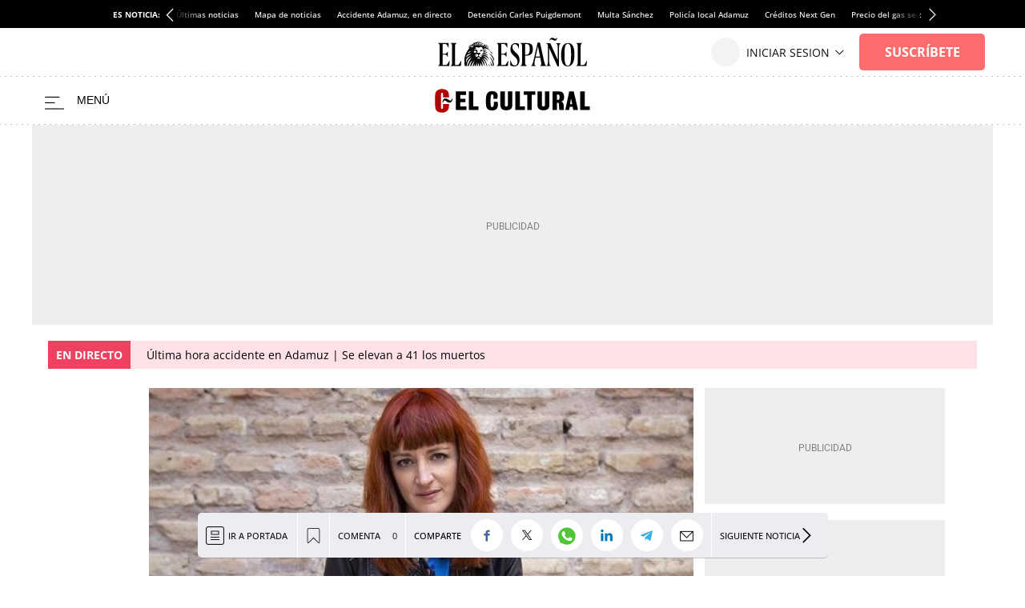

--- FILE ---
content_type: image/svg+xml
request_url: https://s3.elespanol.com/2024/04/25/elcultural_1.svg
body_size: 21698
content:
<svg xmlns="http://www.w3.org/2000/svg" width="10149" height="1507" viewBox="0 0 10149 1507" fill="none">
<path d="M589.857 8.09644C589.857 8.3374 584.363 8.6748 577.713 8.81934C571.014 9.01208 562.291 9.34949 558.292 9.63867C543.786 10.6025 532.269 11.6146 531.305 12.0483C530.775 12.2893 528.076 12.723 525.281 13.0122C515.98 13.9761 501.426 15.9519 500.463 16.3857C499.932 16.5785 494.824 17.5906 489.138 18.5543C483.451 19.5182 478.439 20.434 478.054 20.5785C477.668 20.7712 477.138 20.964 476.849 20.964C476.608 21.0122 476.03 21.205 475.644 21.3496C475.259 21.4941 471.548 22.3135 467.452 23.1809C463.356 24.0002 459.789 24.8195 459.5 25.0122C459.259 25.1569 458.922 25.3014 458.777 25.3496C458.633 25.3496 458.199 25.4941 457.814 25.687C457.428 25.8315 453.862 26.7472 449.862 27.7111C445.91 28.6749 442.441 29.6388 442.152 29.8798C441.911 30.0725 438.73 31.0364 435.164 32.0485C431.598 33.0123 428.465 34.0244 428.176 34.2172C427.935 34.4099 425.092 35.422 421.911 36.3859C418.731 37.3979 415.839 38.4099 415.55 38.6991C415.213 38.9401 414.924 38.9883 414.924 38.7955C414.924 38.6028 414.635 38.6509 414.297 38.9401C413.96 39.2292 411.743 40.1449 409.334 41.0125C406.972 41.8317 404.804 42.6991 404.466 42.9883C404.129 43.2292 403.647 43.3257 403.358 43.1329C403.117 42.9883 402.876 43.0365 402.876 43.2775C402.876 43.5184 400.659 44.5305 397.961 45.5426C395.214 46.5546 392.563 47.6631 392.033 48.0004C391.503 48.3378 389.864 49.0607 388.419 49.6389C384.419 51.1812 367.359 59.4703 359.89 63.5186C357.577 64.7716 354.01 66.6511 351.938 67.7596C349.866 68.868 347.36 70.3138 346.348 70.9885C345.336 71.6632 343.553 72.6753 342.396 73.2537C341.192 73.8319 340.228 74.5066 340.228 74.7476C340.228 74.9885 339.987 75.1814 339.698 75.1814C339.168 75.1814 328.469 81.8802 327.168 83.0369C326.783 83.3741 326.108 83.8079 325.722 83.9525C324.951 84.2898 315.795 90.6514 314.59 91.7115C314.157 92.1454 313.675 92.3381 313.578 92.1935C313.434 92.0972 313.096 92.4344 312.759 92.9646C312.47 93.543 312.036 93.9767 311.747 93.9767C311.121 93.9767 304.133 99.4225 298.013 104.676C295.555 106.748 293.338 108.435 293.097 108.435C292.808 108.435 291.892 109.302 291.073 110.362C290.254 111.423 289.29 112.29 288.953 112.29C288.133 112.29 271.411 128.531 265.291 135.326C258.592 142.748 257.436 144.098 257.725 144.098C257.918 144.098 257.243 144.917 256.328 145.881C253.002 149.447 243.268 161.688 241.677 164.435C241.388 164.869 239.413 167.809 237.196 170.941C231.557 178.989 224.57 189.544 224.57 190.026C224.57 190.267 223.606 191.905 222.449 193.737C220.184 197.206 217.775 201.496 215.076 206.749C214.209 208.484 213.341 210.074 213.1 210.363C212.233 211.472 207.944 220.05 205.92 224.58C205.197 226.315 204.426 227.809 204.185 227.857C203.992 227.954 203.944 228.195 204.089 228.436C204.233 228.677 203.896 229.544 203.414 230.46C202.884 231.327 201.92 233.448 201.245 235.183C200.619 236.918 199.655 239.183 199.125 240.243C198.643 241.303 197.583 244.002 196.812 246.267C196.041 248.532 195.27 250.508 195.029 250.653C194.836 250.797 194.691 251.135 194.74 251.375C194.788 251.616 194.643 252.339 194.354 253.014C194.065 253.689 193.246 256.291 192.475 258.797C191.752 261.303 190.932 263.472 190.74 263.52C190.499 263.617 190.499 263.906 190.643 264.147C190.788 264.436 190.692 264.918 190.402 265.255C190.113 265.544 189.246 268.532 188.427 271.858C187.607 275.135 186.788 278.171 186.643 278.557C186.499 278.942 186.403 279.52 186.451 279.858C186.499 280.147 186.306 280.532 186.065 280.677C185.824 280.822 184.957 284.677 184.089 289.255C183.222 293.834 182.403 297.93 182.258 298.316C182.114 298.701 182.065 299.424 182.114 299.906C182.162 300.388 182.017 301.063 181.728 301.352C181.246 301.978 179.318 317.207 178.258 328.726C177.921 332.292 177.439 335.328 177.198 335.473C176.957 335.665 176.813 336.918 176.909 338.268C177.005 339.617 177.005 340.726 176.861 340.726C176.379 340.726 173.487 382.365 173.487 389.256C173.487 391.184 173.343 392.774 173.15 392.774C172.909 392.774 172.813 394.991 172.909 397.642C173.005 400.341 172.861 402.702 172.62 402.847C172.186 403.136 171.512 420.534 170.451 459.04C169.632 490.847 169.632 1001.07 170.451 1026.76C171.704 1064.39 172.138 1073.07 172.572 1073.89C172.861 1074.37 173.005 1076.64 172.957 1078.85C172.909 1081.07 173.005 1083.04 173.198 1083.24C173.343 1083.38 173.487 1084.88 173.487 1086.47C173.487 1088.11 174.017 1096.97 174.692 1106.27C176.234 1128.06 176.427 1130.23 176.716 1131.09C176.861 1131.48 176.957 1132.83 176.909 1134.08C176.813 1135.29 177.005 1136.68 177.294 1137.21C177.535 1137.7 178.017 1140.68 178.258 1143.86C179.318 1155.29 181.342 1173.26 181.68 1173.5C181.873 1173.65 182.162 1175.05 182.354 1176.64C183.077 1183.67 185.631 1200.83 186.017 1201.7C186.258 1202.23 187.27 1207.43 188.234 1213.26C189.198 1219.09 190.161 1224.11 190.451 1224.44C190.692 1224.73 190.836 1225.26 190.788 1225.65C190.74 1225.99 190.836 1226.61 190.981 1227C191.125 1227.38 191.944 1231.09 192.764 1235.19C193.583 1239.29 194.45 1242.85 194.691 1243.09C194.932 1243.34 194.981 1243.82 194.836 1244.2C194.691 1244.59 194.74 1245.07 194.981 1245.26C195.221 1245.41 196.137 1248.68 197.053 1252.54C197.92 1256.4 198.98 1260.2 199.366 1261.07C199.751 1261.94 199.944 1262.81 199.8 1263.09C199.655 1263.34 199.655 1263.62 199.848 1263.72C200.089 1263.77 200.956 1266.47 201.872 1269.65C202.787 1272.83 203.703 1275.58 203.944 1275.72C204.185 1275.87 204.33 1276.3 204.281 1276.68C204.185 1277.07 204.474 1278.13 204.908 1279.09C205.342 1280.06 206.016 1282.08 206.498 1283.67C206.932 1285.22 207.607 1287 207.992 1287.62C208.378 1288.2 208.57 1288.93 208.426 1289.17C208.281 1289.46 208.329 1289.65 208.57 1289.65C208.811 1289.65 209.149 1290.13 209.293 1290.76C209.679 1292.49 211.558 1297.41 213.004 1300.49C216.907 1308.83 217.919 1310.95 219.751 1314.71C222.979 1321.31 225.196 1325.46 226.883 1328.2C227.799 1329.6 228.666 1331.19 228.907 1331.77C229.1 1332.35 231.124 1335.48 233.34 1338.81C235.557 1342.13 237.533 1345.17 237.678 1345.65C237.87 1346.08 240.039 1349.12 242.497 1352.4C245.003 1355.67 247.171 1358.71 247.364 1359.19C247.509 1359.63 247.846 1360.01 248.087 1360.01C248.328 1360.01 249.147 1360.93 249.87 1362.04C253.051 1366.85 268.134 1383.34 276.568 1391.29C284.182 1398.37 292.615 1405.84 293.483 1406.18C293.868 1406.32 294.687 1407.1 295.314 1407.82C295.94 1408.54 296.711 1409.17 296.952 1409.17C297.242 1409.17 298.928 1410.32 300.663 1411.72C305.048 1415.29 311.651 1420.25 311.94 1420.25C312.084 1420.25 312.807 1420.78 313.53 1421.46C314.253 1422.13 315.024 1422.66 315.265 1422.66C315.506 1422.66 317.723 1424.06 320.229 1425.79C322.686 1427.53 324.903 1428.93 325.192 1428.93C325.433 1428.93 325.819 1429.26 325.963 1429.7C326.108 1430.08 326.445 1430.28 326.734 1430.13C326.975 1429.99 327.216 1430.08 327.216 1430.32C327.216 1430.61 327.409 1430.85 327.698 1430.85C327.939 1430.85 330.541 1432.4 333.433 1434.23C336.373 1436.11 338.927 1437.6 339.168 1437.6C339.409 1437.6 340.372 1438.13 341.288 1438.76C342.204 1439.39 345.432 1441.22 348.468 1442.81C351.505 1444.4 354.733 1446.08 355.649 1446.57C356.565 1447.1 357.48 1447.67 357.673 1447.96C357.914 1448.3 358.058 1448.3 358.058 1447.96C358.058 1447.63 358.203 1447.63 358.444 1447.96C358.637 1448.2 360.179 1449.07 361.914 1449.84C363.649 1450.57 366.781 1452.01 368.901 1453.07C376.13 1456.54 382.202 1459.29 382.636 1459.29C382.829 1459.29 384.082 1459.77 385.383 1460.35C386.636 1460.93 387.792 1461.41 387.937 1461.46C388.081 1461.51 388.708 1461.75 389.383 1462.04C390.973 1462.76 395.599 1464.45 396.997 1464.83C397.575 1464.98 398.057 1465.36 398.057 1465.6C398.057 1465.89 398.25 1465.99 398.491 1465.84C398.732 1465.7 399.551 1465.89 400.274 1466.28C401.045 1466.66 403.502 1467.58 405.767 1468.25C408.032 1468.93 410.056 1469.7 410.297 1469.89C410.538 1470.13 411.02 1470.18 411.358 1470.04C411.743 1469.89 412.032 1469.99 412.032 1470.23C412.032 1470.52 413.382 1471.1 415.068 1471.58C421.478 1473.41 424.803 1474.47 425.044 1474.76C425.188 1474.9 425.815 1475.14 426.49 1475.29C428.465 1475.72 439.212 1478.57 439.983 1478.9C440.368 1479.05 440.899 1479.14 441.14 1479.1C441.332 1479.05 441.766 1479.24 442.103 1479.48C442.393 1479.72 446.248 1480.73 450.585 1481.7C454.97 1482.66 458.97 1483.67 459.5 1483.92C460.464 1484.35 470.295 1486.33 474.825 1487C476.078 1487.19 477.186 1487.53 477.331 1487.72C477.475 1487.96 478.006 1488.01 478.536 1487.87C479.066 1487.72 479.789 1487.82 480.126 1488.11C480.656 1488.54 495.113 1491 502.39 1491.87C503.98 1492.06 505.378 1492.35 505.523 1492.54C505.764 1492.93 524.172 1495.05 534.919 1495.96C538.485 1496.25 541.762 1496.59 542.148 1496.73C542.533 1496.88 544.027 1496.98 545.425 1496.88C546.822 1496.83 548.268 1497.02 548.557 1497.27C549.232 1497.8 561.761 1498.57 581.905 1499.34C609.037 1500.4 669.902 1499.05 672.89 1497.31C673.42 1497.02 674.817 1496.83 676.022 1496.93C677.275 1496.98 678.624 1496.88 679.01 1496.73C679.395 1496.59 682.431 1496.25 685.757 1495.92C695.106 1495.05 710.96 1493.02 712.021 1492.54C712.551 1492.3 713.948 1491.96 715.153 1491.82C720.406 1491.1 734.285 1488.59 735.152 1488.2C735.682 1487.96 740.019 1487 744.79 1486.04C749.561 1485.07 753.754 1484.06 754.043 1483.77C754.38 1483.48 754.959 1483.39 755.344 1483.53C755.73 1483.67 756.115 1483.67 756.212 1483.48C756.308 1483.29 759.296 1482.42 762.862 1481.51C766.428 1480.64 769.609 1479.72 769.898 1479.48C770.235 1479.19 770.669 1479.05 770.862 1479.1C771.103 1479.14 771.922 1478.95 772.645 1478.66C773.416 1478.33 774.235 1478.08 774.524 1478.08C775.295 1478.08 784.644 1475.19 786.379 1474.42C787.247 1473.99 790.186 1473.02 792.885 1472.2C795.584 1471.43 798.041 1470.57 798.33 1470.33C798.764 1469.94 802.523 1468.59 807.92 1466.76C808.981 1466.42 810.956 1465.6 812.258 1464.93C813.607 1464.3 815.535 1463.48 816.595 1463.14C817.655 1462.81 819.727 1461.89 821.221 1461.12C822.715 1460.4 824.113 1459.77 824.257 1459.77C825.462 1459.77 854.858 1444.98 857.702 1443C858.473 1442.42 859.677 1441.75 860.352 1441.51C861.075 1441.22 863.725 1439.72 866.231 1438.08C868.786 1436.49 871.05 1435.19 871.34 1435.19C871.581 1435.19 871.773 1434.95 871.773 1434.61C871.773 1434.32 871.918 1434.18 872.062 1434.32C872.207 1434.52 874.713 1433.02 877.604 1431.05C880.496 1429.07 883.05 1427.48 883.243 1427.48C883.484 1427.48 884.207 1427 884.881 1426.37C885.508 1425.79 886.568 1425.02 887.243 1424.69C887.869 1424.35 890.134 1422.76 892.254 1421.17C894.375 1419.58 896.592 1418.08 897.218 1417.84C897.796 1417.6 898.278 1417.17 898.278 1416.88C898.278 1416.64 898.616 1416.4 899.001 1416.4C899.339 1416.4 899.869 1416.11 900.061 1415.82C900.254 1415.48 901.025 1414.85 901.748 1414.47C903.049 1413.7 913.796 1405.41 915.964 1403.48C916.639 1402.85 918.037 1401.84 919.049 1401.17C920.109 1400.54 921.217 1399.58 921.506 1399.05C921.844 1398.52 922.326 1398.08 922.567 1398.08C923.771 1398.08 942.132 1381.12 952.975 1370.04C962.083 1360.69 974.324 1346.81 974.998 1345.07C975.191 1344.59 975.817 1343.91 976.348 1343.63C976.926 1343.34 977.263 1342.95 977.119 1342.81C976.974 1342.66 978.034 1341.12 979.432 1339.34C982.661 1335.24 987.913 1327.96 987.913 1327.58C987.913 1327.43 989.889 1324.35 992.251 1320.83C994.66 1317.26 996.588 1314.13 996.588 1313.89C996.588 1313.65 997.262 1312.4 998.13 1311.05C999.72 1308.59 1010.08 1288.25 1010.08 1287.62C1010.08 1287.43 1010.66 1286.03 1011.38 1284.49C1012.06 1282.95 1012.68 1281.6 1012.68 1281.46C1012.73 1281.31 1012.92 1280.97 1013.12 1280.64C1013.31 1280.35 1013.98 1278.47 1014.61 1276.54C1015.29 1274.61 1016.06 1272.35 1016.39 1271.58C1016.73 1270.76 1017.02 1270.03 1017.07 1269.89C1017.12 1269.75 1017.36 1269.12 1017.65 1268.44C1017.94 1267.77 1018.85 1264.73 1019.72 1261.7C1020.59 1258.66 1021.45 1255.91 1021.7 1255.67C1022.03 1255.24 1024.39 1245.84 1025.26 1241.46C1025.45 1240.54 1025.84 1239.48 1026.13 1239.14C1026.37 1238.81 1026.47 1238.42 1026.32 1238.23C1026.13 1238.08 1026.18 1237.7 1026.42 1237.41C1026.66 1237.12 1027.53 1233.41 1028.35 1229.17C1029.21 1224.93 1030.08 1221.02 1030.37 1220.44C1030.66 1219.91 1030.8 1219.29 1030.76 1219C1030.71 1218.76 1030.76 1218.23 1030.95 1217.84C1031.29 1216.88 1034.18 1199.05 1034.18 1197.7C1034.18 1197.12 1034.37 1196.64 1034.61 1196.64C1034.85 1196.64 1034.95 1196.2 1034.8 1195.62C1034.66 1195.09 1034.75 1194.18 1035.04 1193.6C1035.53 1192.54 1036.2 1187.77 1037.79 1174.23C1038.27 1170.52 1038.71 1167.14 1038.85 1166.76C1039 1166.37 1039.09 1165.26 1039.04 1164.25C1039 1163.29 1039.14 1162.13 1039.43 1161.6C1039.96 1160.73 1041.89 1140.97 1042.9 1127C1043.19 1122.76 1043.62 1118.85 1043.81 1118.32C1044.54 1116.68 1047.67 1058.42 1047.67 1046.47C1047.67 1043.82 1047.81 1041.5 1047.96 1041.31C1048.1 1041.17 1048.2 1037.31 1048.15 1032.78C1048.15 1027.72 1048.3 1024.25 1048.59 1023.91C1048.92 1023.53 1049.21 1011.14 1049.45 988.297L1049.74 953.261H863.677H677.564V1033.16C677.564 1077.12 677.419 1113.21 677.275 1113.36C677.13 1113.55 677.034 1117.79 677.082 1122.8C677.082 1128.68 676.938 1132.11 676.6 1132.3C676.311 1132.44 676.118 1134.47 676.118 1137.02C676.118 1149.31 673.323 1188.2 672.311 1190.61C672.07 1191.14 671.492 1194.37 671.058 1197.84C670.143 1205.17 668.552 1213.74 667.926 1214.9C667.685 1215.34 666.914 1217.84 666.191 1220.49C664.89 1225.17 660.408 1234.85 658.962 1235.96C658.577 1236.25 658.288 1236.78 658.288 1237.07C658.288 1237.89 649.131 1246.85 647.445 1247.72C646.626 1248.11 644.361 1249.36 642.337 1250.47C640.312 1251.62 637.132 1252.97 635.349 1253.55C633.518 1254.13 631.735 1254.81 631.445 1255.05C631.108 1255.34 630.53 1255.43 630.144 1255.29C629.807 1255.14 629.277 1255.24 629.084 1255.43C628.843 1255.67 625.952 1256.25 622.626 1256.68C613.615 1257.84 594.579 1257.21 590.339 1255.58C589.953 1255.43 589.423 1255.24 589.134 1255.19C588.893 1255.19 588.315 1255 587.929 1254.85C587.543 1254.66 585.809 1254.13 584.074 1253.6C579.351 1252.15 576.701 1251.09 575.881 1250.37C575.496 1250.03 574.484 1249.41 573.616 1248.97C572.749 1248.54 570.773 1247.14 569.183 1245.79C567.592 1244.49 566.099 1243.38 565.906 1243.34C565.376 1243.34 562.243 1239.38 558.774 1234.32C556.99 1231.67 555.448 1228.73 554.677 1226.52C554.003 1224.54 553.28 1222.76 553.087 1222.61C552.653 1222.27 550.581 1214.13 549.81 1209.65C549.521 1207.91 549.039 1206.27 548.798 1205.94C548.557 1205.65 548.412 1204.97 548.461 1204.49C548.509 1204.01 548.412 1203.29 548.268 1202.9C547.786 1201.74 546.099 1187.87 545.521 1180.25C545.232 1176.4 544.75 1172.88 544.509 1172.39C544.22 1171.86 544.027 1170.37 544.124 1169.02C544.172 1167.62 544.075 1166.18 543.931 1165.79C543.497 1164.68 542.63 1143.82 542.148 1123.38C541.569 1098.76 541.521 415.232 542.148 389.401C542.63 367.473 543.593 345.352 544.027 345.208C544.172 345.111 544.22 343.714 544.172 342.123C544.075 340.485 544.22 338.702 544.461 338.123C544.75 337.593 545.184 333.979 545.521 330.123C546.148 321.93 547.834 308.051 548.268 306.99C548.412 306.605 548.509 305.786 548.461 305.159C548.364 304.533 548.557 303.81 548.798 303.472C549.039 303.135 549.376 302.026 549.569 300.966C550.292 296.581 552.412 287.954 552.798 287.81C553.039 287.713 553.087 287.424 552.942 287.183C552.798 286.894 552.846 286.46 553.135 286.123C553.376 285.785 554.147 283.906 554.87 281.93C558.966 270.749 569.52 260.436 581.52 255.954C583.592 255.183 585.712 254.364 586.242 254.171C586.772 253.978 587.447 253.737 587.688 253.737C587.977 253.689 588.507 253.496 588.893 253.351C590.676 252.58 597.905 251.52 604.844 251.038C610.531 250.604 614.386 250.604 620.072 250.99C627.06 251.52 634.337 252.58 636.12 253.351C636.505 253.496 636.939 253.689 637.084 253.737C637.228 253.785 637.951 254.074 638.674 254.364C639.445 254.701 640.264 254.942 640.505 254.942C640.746 254.942 642.288 255.568 643.975 256.291C645.613 257.062 647.156 257.689 647.397 257.689C647.638 257.737 648.023 258.074 648.264 258.508C648.505 258.942 648.987 259.279 649.372 259.279C651.3 259.279 661.035 268.677 662.191 271.665C662.432 272.291 662.818 272.773 663.107 272.773C663.396 272.773 663.541 272.966 663.396 273.207C663.203 273.448 663.251 273.737 663.492 273.833C663.926 274.026 666.962 280.725 666.962 281.496C666.962 281.785 667.299 282.701 667.685 283.52C668.649 285.641 670.094 292.147 671.058 298.798C671.492 301.834 672.07 304.774 672.311 305.304C673.227 307.424 675.395 333.497 675.926 349.208C676.07 353.979 676.407 358.268 676.648 358.798C676.938 359.376 677.082 363.376 676.986 368.099C676.889 372.63 676.986 376.389 677.227 376.389C677.419 376.389 677.564 412.485 677.564 456.63V536.872H863.677H1049.74L1049.45 499.474C1049.26 473.305 1049.02 461.931 1048.63 461.449C1048.3 461.064 1048.15 458.221 1048.15 453.401C1048.2 449.353 1048.1 445.69 1048.01 445.305C1047.86 444.919 1047.53 438.172 1047.24 430.365C1046.61 414.22 1044.83 384.244 1044.44 383.136C1044.3 382.75 1044.2 381.401 1044.25 380.148C1044.34 378.943 1044.15 377.545 1043.91 377.015C1043.62 376.533 1042.95 370.702 1042.42 364.099C1041.07 348.196 1039.96 338.316 1039.48 337.111C1039.28 336.581 1038.75 333.111 1038.27 329.4C1036.92 317.834 1035.57 308.725 1035.14 307.713C1034.9 307.183 1033.94 301.882 1032.97 295.906C1032.01 289.93 1031.04 284.822 1030.9 284.581C1030.71 284.292 1030.66 283.713 1030.76 283.183C1030.8 282.701 1030.71 282.123 1030.47 281.978C1030.22 281.834 1029.31 278.219 1028.44 273.978C1027.62 269.785 1026.71 266.074 1026.47 265.737C1026.18 265.448 1026.13 265.062 1026.32 264.918C1026.47 264.725 1026.37 264.099 1026.08 263.472C1025.79 262.894 1024.73 259.183 1023.77 255.231C1022.8 251.279 1021.84 247.665 1021.6 247.279C1021.36 246.845 1020.39 243.809 1019.48 240.532C1018.51 237.207 1017.55 234.267 1017.26 233.93C1016.97 233.592 1016.88 233.11 1017.02 232.821C1017.17 232.58 1017.17 232.291 1016.97 232.195C1016.73 232.146 1016.01 230.315 1015.29 228.195C1014.56 226.074 1013.74 223.664 1013.41 222.893C1013.07 222.074 1012.78 221.351 1012.73 221.207C1012.68 221.062 1012.3 220.195 1011.86 219.279C1011.48 218.363 1010.51 216.002 1009.79 214.074C1009.07 212.194 1008.3 210.604 1008.06 210.604C1007.86 210.604 1007.67 210.267 1007.67 209.881C1007.67 208.773 999.913 193.255 999.383 193.255C999.142 193.255 999.045 193.062 999.19 192.821C999.383 192.58 999.335 192.291 999.142 192.194C998.901 192.146 998.226 190.99 997.6 189.736C996.925 188.435 995.576 186.122 994.564 184.58C993.552 182.99 992.732 181.592 992.732 181.399C992.732 181.255 991.431 179.182 989.841 176.821C988.251 174.507 986.95 172.483 986.95 172.339C986.95 172.194 986.419 171.52 985.745 170.797C985.07 170.074 984.54 169.303 984.54 169.062C984.54 168.58 978.661 160.628 975.287 156.58C974.275 155.327 973.456 154.122 973.456 153.833C973.456 153.543 972.83 152.869 972.01 152.29C971.239 151.712 970.565 150.989 970.565 150.7C970.565 149.736 960.445 138.7 950.855 129.158C942.566 120.868 931.289 110.507 930.47 110.362C930.277 110.362 929.506 109.784 928.783 109.109C925.554 106.121 911.434 95.1815 908.784 93.543C907.772 92.9646 906.953 92.2417 906.953 92.0007C906.953 91.7598 906.76 91.567 906.471 91.567C906.23 91.567 903.868 90.0248 901.218 88.1935C898.616 86.314 896.206 84.8199 895.917 84.8199C895.628 84.8199 895.387 84.579 895.387 84.338C895.387 84.0488 895.05 83.8561 894.664 83.8561C894.279 83.8561 893.941 83.6151 893.941 83.3741C893.941 83.085 893.556 82.6995 893.122 82.5549C892.64 82.3622 890.086 80.8199 887.435 79.0367C884.785 77.3019 882.086 75.6151 881.411 75.2777C880.737 74.9404 878.472 73.5909 876.352 72.2416C874.231 70.844 871.436 69.2054 870.087 68.5306C868.786 67.856 866.376 66.5066 864.786 65.5427C863.195 64.5789 857.123 61.4945 851.292 58.6029C845.461 55.7595 839.437 52.8197 837.943 52.0005C836.449 51.2294 834.956 50.6028 834.666 50.6028C834.377 50.6028 832.594 49.8799 830.667 48.9642C827.197 47.3257 821.077 44.8197 820.595 44.8197C820.45 44.8197 819.486 44.4341 818.474 44.0004C817.414 43.5667 816.498 43.181 816.354 43.1329C816.209 43.1329 815.679 42.892 815.149 42.6028C814.619 42.3136 812.258 41.4462 809.848 40.675C807.487 39.9039 805.366 39.0847 805.174 38.7955C804.933 38.4581 804.788 38.4581 804.788 38.7955C804.788 39.0847 804.643 39.0847 804.402 38.7473C804.21 38.5063 801.993 37.6389 799.487 36.916C796.981 36.1449 794.379 35.3256 793.704 35.0365C793.029 34.7473 792.307 34.6027 792.066 34.6509C791.825 34.6991 791.487 34.5546 791.343 34.3136C791.198 34.1207 788.018 33.1088 784.307 32.1449C780.596 31.1328 777.175 30.1207 776.741 29.8798C775.777 29.3496 762.38 26.0243 761.223 26.0243C760.79 26.0243 760.452 25.8315 760.452 25.5424C760.452 25.3014 760.115 25.2051 759.73 25.3496C759.344 25.5424 758.718 25.446 758.38 25.1569C758.091 24.8677 753.802 23.8556 748.887 22.8917C743.971 21.9279 739.634 20.964 739.248 20.7712C738.863 20.5785 734.188 19.6628 728.887 18.8435C723.586 17.9761 718.912 17.1567 718.526 17.0122C718.141 16.8195 717.37 16.7712 716.888 16.8195C716.406 16.9158 715.538 16.723 714.96 16.4338C713.9 15.9038 699.057 13.9279 689.13 13.0122C685.805 12.723 682.672 12.2893 682.142 12.0483C681.227 11.6146 669.564 10.6508 653.469 9.63867C649.372 9.39771 639.975 9.01208 632.602 8.81934C625.229 8.6748 619.109 8.3374 618.964 8.09644C618.627 7.56628 589.857 7.56628 589.857 8.09644Z" fill="#B30000"/>
<path d="M3754.79 143.423C3660.92 147.471 3589.26 170.17 3535.96 212.821C3445.5 285.159 3400.3 418.268 3387.58 649.162C3384.06 713.548 3382.57 798.994 3383.96 860.248C3387.43 1013.79 3407.53 1123.24 3446.71 1201.7C3451.87 1212.06 3451.91 1212.15 3458.08 1222.66C3475.14 1251.77 3496.97 1277.36 3521.65 1297.02C3566.46 1332.78 3624.63 1353.7 3699.37 1360.97C3721.98 1363.14 3729.06 1363.48 3761.15 1363.72C3803.27 1364.06 3828.33 1362.85 3858.16 1359C3925.82 1350.32 3979.22 1332.3 4022.49 1303.48C4079.79 1265.41 4117.09 1208.68 4135.26 1132.06C4144.37 1093.65 4148.27 1054.95 4148.27 1003.62C4148.27 951.14 4145.24 907.236 4138.39 860.248C4135.98 843.621 4131.79 818.513 4131.36 817.79C4131.07 817.26 4122.25 817.019 4086.97 816.585C4011.84 815.573 3960.62 814.946 3935.03 814.705C3921.53 814.561 3905.49 814.32 3899.41 814.175L3888.38 813.886L3888.72 822.031C3888.91 826.464 3889.15 831.428 3889.25 833.019C3889.39 834.609 3889.73 844.585 3890.02 855.188C3890.64 876.923 3890.26 974.128 3889.44 994.466C3886.21 1078.13 3868.67 1123.24 3832.14 1141.89C3816.57 1149.79 3798.36 1152.73 3773.4 1151.38C3756.05 1150.42 3746.07 1148.39 3736.96 1143.86C3730.7 1140.78 3726.6 1137.79 3721.93 1132.88C3698.7 1108.44 3689.06 1052.3 3685.64 921.935C3683.62 845.404 3683.62 691.09 3685.64 621.21C3686.22 601.692 3687.42 570.366 3687.81 566.27C3687.9 564.824 3688.15 561.017 3688.29 557.836C3688.72 549.788 3690.31 527.667 3691.18 517.836C3697.25 450.124 3707.61 407.714 3724.39 382.22C3735.95 364.581 3750.17 354.75 3770.12 350.75C3774.94 349.738 3776.91 349.641 3788.77 349.641C3799.56 349.641 3802.98 349.786 3807.32 350.557C3836.33 355.521 3851.46 371.377 3859.85 405.449C3864.91 425.979 3867.22 451.281 3868.04 496.39C3868.72 530.173 3866.11 587.475 3862.26 624.294C3861.87 627.957 3861.54 631.475 3861.54 632.15V633.354L3875.66 633.065C3883.37 632.921 3936.38 632.535 3993.34 632.294C4050.35 632.005 4099.79 631.668 4103.31 631.523C4109.29 631.234 4109.62 631.186 4109.86 630.222C4119.6 586.029 4129.77 518.462 4133.91 470.124C4134.73 460.775 4134.68 427.473 4133.91 416.871C4130.1 367.039 4120.22 328.629 4102.01 292.532C4090.25 269.255 4076.42 250.123 4058.4 232.002C4044.57 218.122 4032.32 208.243 4015.94 197.737C3974.01 170.797 3917.82 152.869 3854.55 146.266C3831.95 143.905 3823.27 143.519 3790.45 143.375C3772.96 143.327 3756.91 143.327 3754.79 143.423Z" fill="black"/>
<path d="M1483.32 749.163V1339.29H1822.82H2162.32L2162.23 1226.42L2162.08 1113.5L1965.61 1113.36L1769.09 1113.26V979.285V845.308H1929.32H2089.56V737.596V629.885L1929.47 629.788L1769.33 629.644L1769.18 505.932L1769.09 382.172L1948.69 382.075L2128.35 381.931V270.605V159.278L1805.86 159.134L1483.32 159.037V749.163Z" fill="black"/>
<path d="M2306.27 159.375C2306.08 159.519 2305.93 425.112 2305.93 749.5V1339.29H2609.05H2912.18V1226.27V1113.26H2751.94H2591.71V636.15V159.037H2449.16C2370.75 159.037 2306.42 159.182 2306.27 159.375Z" fill="black"/>
<path d="M4306 596.246C4306.1 1007.14 4306.14 1034.13 4306.96 1044.1C4309.61 1077.55 4313.28 1101.6 4319.59 1126.76C4330.48 1170.23 4346.53 1205.12 4370 1236.15C4383.64 1254.18 4398.53 1269.26 4417.13 1283.77C4423.59 1288.83 4439.68 1299.58 4447.54 1304.06C4494.62 1331.05 4552.45 1347.14 4623.43 1353.02C4656.93 1355.82 4703.43 1355.96 4739.33 1353.5C4829.88 1347.19 4899.76 1325.41 4951.13 1287.58C4965.54 1276.93 4984.29 1259.19 4994.89 1246.08C5034.07 1197.84 5055.08 1136.25 5061.25 1051.57C5062.93 1028.2 5062.98 1016.88 5062.84 585.306L5062.69 159.278H4920.77H4778.85L4778.61 601.932L4778.32 1044.59L4777.31 1049.89C4771.04 1081.26 4753.16 1101.84 4723.62 1111.53C4708.78 1116.44 4690.66 1118.42 4673.07 1117.17C4646.71 1115.24 4627.77 1107.96 4613.46 1094.32C4599.05 1080.49 4591.63 1062.66 4589.99 1037.84C4589.84 1035.72 4589.7 837.115 4589.7 596.487V159.037H4447.78H4305.86L4306 596.246Z" fill="black"/>
<path d="M5258.44 159.375C5258.25 159.519 5258.11 425.112 5258.11 749.5V1339.29H5561.23H5864.35V1226.27V1113.26H5704.11H5543.88V636.15V159.037H5401.33C5322.92 159.037 5258.59 159.182 5258.44 159.375Z" fill="black"/>
<path d="M6654.68 589.499C6654.68 870.802 6654.87 1023.77 6655.16 1030.85C6660.75 1155.77 6702.53 1242.81 6782 1295.14C6837.08 1331.43 6907.49 1350.61 7000.69 1354.76C7015.39 1355.38 7063.92 1355.1 7077.31 1354.28C7154.13 1349.5 7211.19 1336.25 7259.96 1311.82C7286.37 1298.61 7306.22 1284.59 7325.93 1265.31C7346.36 1245.26 7361.11 1224.88 7374.22 1198.52C7393.25 1160.25 7404.63 1115.48 7409.3 1060.59C7411.61 1033.6 7411.52 1055.48 7411.52 594.221V159.278H7269.6H7127.67L7127.43 601.932L7127.14 1044.59L7126.13 1049.89C7119.87 1081.26 7101.99 1101.84 7072.45 1111.53C7057.6 1116.44 7039.48 1118.42 7021.89 1117.17C6995.53 1115.24 6976.59 1107.96 6962.28 1094.32C6947.92 1080.54 6940.31 1062.32 6938.81 1038.08C6938.67 1035.82 6938.57 837.115 6938.52 596.487V159.037H6796.6H6654.68V589.499Z" fill="black"/>
<path d="M7607.27 159.327C7607.07 159.519 7606.93 425.112 7606.93 749.5V1339.29H7749.82H7892.7L7892.8 1106.85L7892.94 874.465L7918.48 874.513C7944.89 874.513 7949.18 874.754 7958.96 876.682C7988.99 882.609 8007.44 902.031 8015.73 936.441C8022.48 964.441 8023.49 988.586 8024.31 1140.25C8024.55 1188.4 8024.94 1226.61 8025.23 1230.37C8028.07 1268.2 8035.2 1301.17 8047.11 1331.67L8050.05 1339.29H8196.45C8337.46 1339.29 8342.85 1339.24 8342.61 1338.42C8340.83 1332.88 8333.99 1294.85 8331.05 1274.23C8326.23 1240.44 8324.69 1222.61 8324.25 1194.23C8323.91 1172.73 8323 1138.37 8322.32 1122.18C8322.18 1119 8321.84 1109.65 8321.6 1101.45C8318.42 1002.47 8303.1 930.465 8275.82 886.079C8268.45 874.031 8261.89 865.549 8252.5 856.007C8236.3 839.525 8219.1 828.103 8195.39 818.127C8184.5 813.549 8166.52 807.766 8155.25 805.211C8153.7 804.874 8152.45 804.488 8152.45 804.296C8152.45 804.151 8154.04 803.717 8155.97 803.38C8161.75 802.368 8179.63 797.838 8188.35 795.187C8259.82 773.5 8303.72 730.897 8326.32 661.21C8335.67 632.487 8340.78 602.704 8343.53 560.727C8344.68 543.281 8344.54 498.365 8343.29 476.871C8340.4 428.1 8334.13 389.256 8323.29 352.774C8296.69 263.472 8244.21 206.17 8163.78 178.652C8133.8 168.387 8105.03 163.134 8061.61 159.905C8052.98 159.278 7607.89 158.7 7607.27 159.327ZM7966.67 356.147C7990.91 357.69 8007.93 364.485 8021.66 378.075C8041.37 397.545 8052.5 429.353 8056.74 478.317C8058.24 495.329 8058.62 508.679 8058.33 535.185C8058 566.559 8057.13 581.161 8054.33 600.487C8049.32 635.716 8040.12 658.078 8024.36 673.355C8014.19 683.234 8002 689.259 7986.14 692.247C7975.49 694.271 7970.67 694.463 7930.68 694.463H7892.7V525.402C7892.7 432.389 7892.85 356.147 7893.04 356.003C7893.52 355.473 7958.24 355.617 7966.67 356.147Z" fill="black"/>
<path d="M8668.86 159.423C8668.67 159.712 8665.06 176.917 8651.9 239.52C8649.64 250.267 8647.27 261.641 8646.6 264.822C8645.93 268.002 8645.11 272.002 8644.72 273.737C8644.14 276.34 8637.25 309.063 8624 372.292C8622.84 377.834 8618.75 397.353 8614.89 415.666C8611.03 433.931 8606.07 457.69 8603.81 468.438C8601.54 479.185 8598.26 494.799 8596.53 503.137C8594.79 511.474 8592.29 523.281 8590.99 529.402C8589.69 535.474 8587.42 546.221 8585.98 553.258C8584.53 560.294 8582.12 571.764 8580.63 578.8C8575.76 601.933 8574.07 609.836 8572.92 615.427C8571.9 620.294 8569.69 630.849 8563.71 659.282C8562.8 663.668 8560.63 673.933 8558.89 682.174C8557.16 690.367 8554.94 701.114 8553.88 706.03C8552.87 710.945 8550.6 721.789 8548.82 730.126C8547.09 738.464 8544.77 749.404 8543.71 754.464C8542.65 759.476 8540.82 768.151 8539.66 773.741C8537.54 783.862 8531.42 812.874 8527.81 830.127C8526.75 835.139 8525.35 841.79 8524.72 844.826C8522.85 853.983 8517.26 880.489 8516.53 883.863C8516.15 885.598 8514.85 891.67 8513.69 897.357C8509.79 916.007 8495.62 983.574 8492.68 997.357C8491.09 1004.78 8488.82 1015.62 8487.62 1021.45C8486.41 1027.29 8483.57 1040.73 8481.35 1051.33C8479.14 1061.94 8475.86 1077.45 8474.12 1085.79C8472.39 1094.13 8470.22 1104.44 8469.31 1108.68C8468.39 1112.92 8465.4 1127.24 8462.61 1140.49C8459.81 1153.74 8455.81 1172.93 8453.64 1183.14C8448 1209.99 8446.17 1218.61 8443.52 1231.34C8442.22 1237.55 8440.39 1246.23 8439.47 1250.61C8437.6 1259.53 8433.55 1278.81 8427.38 1308.2C8425.11 1319.05 8422.7 1330.37 8422.08 1333.36C8421.4 1336.35 8420.87 1338.9 8420.87 1339.05C8420.87 1339.19 8475.52 1339.29 8542.27 1339.29H8663.66L8663.95 1337.94C8664.24 1336.54 8675.47 1269.21 8688.86 1188.44C8693.35 1161.26 8697.15 1138.47 8697.3 1137.7L8697.59 1136.39L8792.81 1136.49L8888.04 1136.64L8891.51 1155.67C8893.43 1166.13 8897.72 1189.55 8901.05 1207.72C8904.37 1225.89 8909.77 1255.58 8913.1 1273.75C8916.42 1291.91 8920.42 1313.89 8922.06 1322.66C8923.65 1331.38 8924.95 1338.71 8924.95 1338.9C8924.95 1339.14 8993.72 1339.29 9077.77 1339.29C9223.06 1339.29 9230.53 1339.24 9230.29 1338.42C9230.15 1337.99 9227.59 1327.29 9224.7 1314.71C9221.76 1302.13 9217.18 1282.47 9214.53 1271.09C9209.95 1251.43 9200.75 1211.87 9190.05 1165.94C9187.4 1154.52 9184.03 1140.11 9182.58 1133.89C9181.13 1127.72 9175.88 1105.31 9170.97 1084.11C9166.05 1062.9 9160.08 1037.31 9157.71 1027.24C9155.35 1017.16 9151.69 1001.45 9149.57 992.297C9147.45 983.14 9142.68 962.562 9138.92 946.514C9135.16 930.465 9129.67 906.706 9126.63 893.742C9123.59 880.73 9118.05 857.019 9114.34 840.971C9110.58 824.922 9105.72 804.006 9103.5 794.464C9101.28 784.922 9098.25 771.91 9096.75 765.548C9095.26 759.187 9091.26 741.934 9087.84 727.235C9084.42 712.536 9078.78 688.343 9075.31 673.499C9071.89 658.656 9066.3 634.8 9062.97 620.487C9059.65 606.174 9055.4 587.957 9053.57 580.005C9051.69 572.053 9048.99 560.535 9047.6 554.462C9046.2 548.342 9041.62 528.824 9037.48 511.089C9033.33 493.305 9027.79 469.594 9025.19 458.317C9022.59 447.04 9017.82 426.654 9014.63 413.015C9011.45 399.377 9005.91 375.521 9002.3 360.003C8998.68 344.485 8995.02 328.677 8994.11 324.822C8992.56 318.364 8985.09 286.267 8977.72 254.46C8971.21 226.363 8957.19 166.315 8956.37 162.893L8955.5 159.278L8812.33 159.134C8733.54 159.086 8669.01 159.182 8668.86 159.423ZM8782.26 609.933C8783.32 614.945 8786.5 630.077 8789.29 643.62C8792.09 657.114 8795.46 673.307 8796.76 679.524C8798.06 685.74 8800.33 696.68 8801.82 703.861C8805.63 722.174 8819.89 790.753 8832.91 853.26C8838.98 882.417 8845.68 914.706 8847.85 925.068C8849.97 935.381 8852.23 946.369 8852.91 949.405C8856.57 966.755 8857.48 971.237 8857.48 971.622C8857.48 971.863 8828.71 972.056 8790.26 972.056C8731.9 972.056 8723.03 971.96 8723.03 971.381C8723.03 970.707 8726.98 944.538 8730.5 922.176C8731.42 916.345 8734.02 899.429 8736.28 884.585C8742.79 841.886 8746.11 820.248 8746.64 817.115C8747.03 814.802 8753.05 775.524 8757.73 745.066C8759.13 735.91 8766.07 690.753 8769.29 669.885C8774.21 637.981 8779.9 600.921 8779.9 600.631C8779.9 599.234 8780.62 602.125 8782.26 609.933Z" fill="black"/>
<path d="M9367.2 159.375C9367.01 159.519 9366.86 425.112 9366.86 749.5V1339.29H9670.22H9973.58L9973.49 1226.42L9973.34 1113.5L9813.01 1113.36L9652.63 1113.26V636.15V159.037H9510.09C9431.68 159.037 9367.34 159.182 9367.2 159.375Z" fill="black"/>
<path d="M5780.83 159.857C5780.64 160.001 5780.5 208.58 5780.5 267.809V375.425H5895.19H6009.88V857.356V1339.29H6152.77H6295.66V857.356V375.425H6410.35H6525.04L6524.95 267.568L6524.8 159.76L6152.96 159.616C5948.44 159.568 5780.98 159.664 5780.83 159.857Z" fill="black"/>
<path d="M795.969 610.848C794.523 612.149 792.885 612.342 785.849 612.053C782.813 611.957 782.427 612.053 781.126 613.306C779.873 614.511 779.295 614.656 775.632 614.848C771.681 615.041 771.536 615.089 770.331 616.68C769.175 618.222 768.886 618.318 766.283 618.318C763.97 618.318 763.344 618.511 762.38 619.523C761.513 620.439 760.742 620.728 759.248 620.728C757.657 620.728 756.983 621.017 755.874 622.174C754.718 623.378 754.091 623.619 752.26 623.619C750.525 623.619 749.754 623.86 748.935 624.776C748.308 625.451 747.152 626.029 746.332 626.126C745.272 626.222 744.646 626.656 744.067 627.716C743.489 628.776 742.863 629.21 741.754 629.306C740.742 629.403 739.923 629.933 739.248 630.897C738.477 631.957 737.851 632.294 736.646 632.294C735.586 632.294 734.718 632.68 733.996 633.451C733.369 634.126 732.164 634.704 731.345 634.8C730.285 634.897 729.707 635.33 729.225 636.294C728.839 637.017 728.068 637.836 727.49 638.077C726.912 638.27 726.044 639.041 725.61 639.716C725.128 640.391 724.502 640.969 724.165 640.969C723.827 640.969 722.912 641.596 722.141 642.415C721.37 643.186 720.261 643.861 719.683 643.861C719.008 643.861 718.189 644.439 717.562 645.306C716.984 646.077 716.261 646.752 715.924 646.752C715.538 646.752 714.719 647.475 714.093 648.294C712.213 650.704 705.322 657.644 704.406 657.981C703.924 658.174 703.443 658.656 703.25 659.09C702.864 660.053 693.997 669.017 692.744 669.644C692.166 669.981 691.684 670.849 691.491 671.957C691.298 673.307 690.527 674.511 688.793 676.295C687.443 677.692 686.238 679.138 686.094 679.62C685.949 680.054 685.226 680.68 684.455 681.066C683.395 681.548 683.058 682.078 682.961 683.427C682.865 684.536 682.383 685.596 681.612 686.271C680.986 686.897 680.456 687.861 680.456 688.439C680.456 688.969 679.829 690.174 679.01 691.09C678.239 692.006 677.612 693.018 677.564 693.307C677.564 693.596 677.034 694.319 676.359 694.945C675.636 695.62 675.155 696.632 675.155 697.403C675.155 698.367 674.673 699.09 673.468 700.054C672.07 701.114 671.781 701.644 671.781 703.09C671.781 704.439 671.444 705.21 670.335 706.271C669.227 707.331 668.89 708.102 668.89 709.451C668.89 710.897 668.601 711.476 667.444 712.295C666.336 713.066 665.998 713.692 665.998 714.945C665.998 716.199 665.661 716.825 664.504 717.596C663.107 718.608 663.059 718.801 663.155 721.837C663.251 724.921 663.203 725.066 661.854 725.789C660.553 726.512 660.456 726.849 660.215 729.982C660.023 732.681 659.733 733.693 658.914 734.56C658.047 735.476 657.806 736.295 657.806 738.367C657.806 740.681 657.613 741.211 656.36 742.416C655.011 743.717 654.914 744.006 654.866 747.669C654.818 752.247 654.577 753.114 652.987 753.886C651.83 754.464 651.782 754.753 651.637 758.898C651.493 763.187 651.445 763.38 650.095 764.343L648.698 765.307L648.746 771.139C648.794 776.681 648.746 776.97 647.541 778.223C646.385 779.476 646.336 779.862 646.144 785.886C645.951 792.006 645.903 792.344 644.698 793.597L643.445 794.946L643.397 804.006C643.397 815.573 643.156 817.067 641.325 818.368L639.879 819.428L640.216 824.826C640.409 827.814 640.313 836.392 639.975 843.91C639.445 856.151 639.3 857.694 638.481 858.609C637.18 860.007 637.132 867.429 638.433 868.585C639.252 869.308 641.18 869.405 656.456 869.405C676.07 869.405 675.155 869.597 675.155 865.212C675.155 863.284 675.395 862.609 676.359 861.694C677.468 860.633 677.564 860.248 677.564 855.959C677.564 850.995 677.757 850.368 679.54 849.453C680.648 848.922 680.696 848.585 680.937 843.766C681.178 838.946 681.275 838.513 682.48 837.26C683.781 835.91 683.829 835.718 683.732 830.995C683.588 826.272 683.636 826.031 684.889 824.729C686.046 823.476 686.142 823.043 686.335 817.982C686.479 812.874 686.576 812.537 687.829 811.187C689.033 809.934 689.13 809.5 689.13 806.127C689.13 802.512 689.13 802.464 690.817 801.163L692.503 799.91V795.717C692.503 791.862 692.6 791.428 693.708 790.368C694.72 789.404 694.913 788.777 694.913 786.464C694.913 783.958 695.057 783.573 696.358 782.657C697.611 781.741 697.756 781.356 697.901 778.705C698.045 775.958 698.142 775.669 699.491 774.946C700.744 774.271 700.937 773.838 701.081 771.958C701.178 770.368 701.563 769.452 702.382 768.681C703.057 768.054 703.587 767.042 703.587 766.464C703.587 765.789 704.165 764.97 705.033 764.343C705.852 763.765 706.479 763.042 706.479 762.705C706.479 762.368 706.96 761.693 707.491 761.163C708.069 760.681 708.695 759.765 708.936 759.139C709.177 758.56 709.707 757.934 710.141 757.741C711.057 757.404 717.562 750.994 717.562 750.464C717.562 749.982 721.707 746.512 722.333 746.512C722.574 746.512 723.249 745.837 723.827 745.066C724.55 744.054 725.273 743.62 726.189 743.62C726.96 743.62 727.972 743.138 728.598 742.464C729.225 741.789 730.285 741.211 730.96 741.114C731.731 741.018 732.502 740.44 732.984 739.524C733.658 738.319 734.092 738.078 735.923 737.934C737.562 737.837 738.285 737.5 739.104 736.488C740.116 735.283 740.405 735.187 743.441 735.379C746.573 735.524 746.67 735.476 747.971 733.934L749.32 732.295H764.549H779.777L781.126 733.934L782.476 735.572L787.054 735.235L791.68 734.897L792.692 736.343C793.608 737.596 794.041 737.789 796.451 737.934C798.909 738.078 799.246 738.223 799.969 739.524C800.692 740.873 800.981 740.97 803.68 741.114C806.041 741.211 806.812 741.5 807.679 742.416C808.402 743.187 809.318 743.62 810.33 743.62C811.39 743.62 812.258 744.054 813.221 745.066C813.992 745.837 814.86 746.512 815.197 746.512C815.535 746.512 816.257 747.139 816.836 747.958C817.655 749.114 818.185 749.404 819.727 749.404C821.269 749.404 821.799 749.693 822.619 750.849C823.39 751.91 824.016 752.295 825.076 752.295C826.185 752.295 827.149 752.922 829.221 754.898C831.438 757.114 832.209 757.548 833.895 757.693C835.486 757.789 835.967 758.078 836.498 759.187C836.883 759.91 837.654 760.729 838.232 760.97C838.811 761.163 839.678 761.934 840.112 762.609C840.787 763.572 841.365 763.862 842.762 763.862C844.112 763.862 844.931 764.199 845.75 765.066C846.425 765.789 847.437 766.271 848.208 766.271C849.124 766.271 849.846 766.705 850.569 767.717C851.148 768.488 852.015 769.163 852.497 769.163C852.979 769.163 853.846 769.789 854.425 770.609C855.051 771.524 855.87 772.054 856.593 772.054C857.364 772.054 858.183 772.633 859.051 773.741C859.726 774.657 860.593 775.428 860.93 775.428C861.219 775.428 861.894 775.862 862.376 776.344C862.81 776.874 863.966 777.356 864.93 777.452C866.328 777.548 866.858 777.886 867.34 778.946C867.725 779.669 868.496 780.488 869.075 780.729C869.653 780.922 870.52 781.693 870.954 782.368C871.581 783.332 872.207 783.621 873.46 783.621C874.713 783.621 875.291 783.958 876.11 785.067C876.689 785.838 877.412 786.512 877.749 786.512C878.086 786.512 878.857 787.042 879.484 787.717C880.11 788.392 881.074 788.922 881.652 788.922C882.231 788.922 883.869 790.175 885.749 792.055C887.435 793.789 889.074 795.187 889.363 795.187C889.7 795.187 890.423 795.717 891.05 796.392C891.724 797.067 892.736 797.597 893.459 797.597C894.23 797.597 895.242 798.127 896.061 798.994C896.977 799.958 898.037 800.488 899.194 800.585C900.35 800.681 901.073 801.067 901.411 801.741C902.278 803.428 903.146 804.344 904.061 804.344C904.495 804.344 905.266 804.778 905.748 805.308C906.23 805.838 907.001 806.272 907.483 806.272C907.965 806.272 908.784 806.898 909.362 807.717C909.94 808.488 910.663 809.163 911.001 809.163C911.338 809.163 912.205 809.79 912.976 810.609C913.988 811.669 914.808 812.055 916.013 812.055C917.458 812.055 918.085 812.488 920.301 814.946C922.47 817.356 923.193 817.838 924.494 817.838C925.602 817.838 926.47 818.272 927.434 819.284C928.398 820.296 929.265 820.729 930.373 820.729C931.53 820.729 932.205 821.115 933.168 822.416C933.891 823.332 934.759 824.103 935.096 824.103C935.433 824.103 936.108 824.537 936.59 825.067C937.12 825.645 938.084 826.031 939 826.031C940.06 826.031 940.927 826.464 941.891 827.477C942.758 828.392 943.77 828.922 944.59 828.922C946.084 828.922 949.65 831.621 950.855 833.645C951.385 834.609 952.059 834.995 953.36 835.091C954.662 835.187 955.384 835.621 956.107 836.681C957.023 837.934 957.408 838.079 959.625 838.079C961.601 838.079 962.324 838.32 963.336 839.284C964.059 839.959 965.553 840.681 966.902 840.922C968.155 841.163 969.649 841.79 970.275 842.368C970.854 842.898 971.577 843.38 971.866 843.38C972.203 843.38 972.878 844.007 973.456 844.826C974.42 846.127 974.709 846.272 977.311 846.272C979.914 846.272 980.203 846.416 981.167 847.718C982.034 848.922 982.516 849.163 984.299 849.163C986.082 849.163 986.564 849.404 987.431 850.609C988.395 851.91 988.684 852.055 991.238 852.055C993.552 852.055 994.178 852.248 995.142 853.26C996.009 854.176 996.78 854.465 998.323 854.465C1000.11 854.465 1000.59 854.706 1001.7 856.151C1002.9 857.742 1003.14 857.838 1005.7 857.838C1008.15 857.838 1008.64 858.031 1009.84 859.284C1011.09 860.585 1011.53 860.73 1014.18 860.73C1016.68 860.73 1017.31 860.923 1018.27 861.935C1019.19 862.898 1019.86 863.139 1022.76 863.236C1025.98 863.38 1026.18 863.477 1026.95 864.826C1027.77 866.272 1027.77 866.272 1033.12 866.513C1038.18 866.754 1038.51 866.802 1039.91 868.152C1041.26 869.453 1041.5 869.501 1044.63 869.308C1049.79 868.923 1056.34 869.694 1057.55 870.85C1058.56 871.766 1059.28 871.814 1080.44 871.814C1101.02 871.814 1102.37 871.766 1103.28 870.947C1104.73 869.646 1110.41 868.778 1114.66 869.212C1118.03 869.549 1118.13 869.501 1119.62 868.055C1121.02 866.706 1121.5 866.561 1124.78 866.417C1128 866.272 1128.44 866.176 1128.92 865.115C1129.74 863.477 1130.46 863.139 1133.55 863.139C1136 863.139 1136.39 862.995 1137.31 861.694C1138.27 860.392 1138.56 860.248 1141.11 860.248C1143.43 860.248 1144.05 860.055 1145.02 859.091C1145.74 858.272 1146.75 857.838 1148.05 857.742C1149.64 857.645 1150.17 857.356 1150.8 856.151C1151.47 854.947 1151.96 854.657 1153.59 854.561C1155.18 854.465 1155.81 854.127 1156.58 852.971C1157.35 851.91 1157.98 851.573 1159.18 851.573C1160.24 851.573 1161.11 851.188 1161.88 850.368C1162.51 849.694 1163.38 849.163 1163.81 849.163C1164.24 849.163 1165.21 848.489 1165.98 847.718C1166.75 846.898 1167.86 846.272 1168.44 846.272C1169.06 846.272 1169.98 845.597 1170.75 844.585C1171.76 843.284 1172.39 842.898 1173.54 842.898C1174.6 842.898 1175.76 842.272 1177.74 840.537C1179.38 839.091 1181.06 838.079 1181.88 837.983C1182.89 837.886 1183.52 837.452 1183.95 836.489C1184.34 835.718 1184.97 834.995 1185.4 834.85C1185.88 834.705 1186.75 833.983 1187.42 833.26C1189.25 831.284 1194.46 826.995 1195.04 826.995C1195.33 826.995 1197.21 825.115 1199.28 822.754C1201.3 820.44 1203.9 817.79 1205.01 816.874C1206.12 815.958 1208.58 813.452 1210.41 811.332C1212.29 809.211 1214.89 806.368 1216.29 804.97C1217.64 803.573 1218.75 802.271 1218.75 802.031C1218.75 801.838 1219.42 801.018 1220.19 800.247C1221.01 799.476 1221.64 798.368 1221.64 797.79C1221.64 797.115 1222.22 796.296 1223.08 795.669C1223.9 795.091 1224.53 794.368 1224.53 794.03C1224.53 793.693 1225.06 792.922 1225.74 792.296C1226.46 791.621 1226.94 790.609 1226.94 789.838C1226.94 788.874 1227.42 788.151 1228.63 787.187C1229.54 786.512 1230.31 785.645 1230.31 785.356C1230.31 785.018 1230.84 784.247 1231.52 783.621C1232.34 782.85 1232.72 781.982 1232.72 780.922C1232.72 779.717 1233.06 779.091 1234.17 778.319C1235.18 777.597 1235.61 776.874 1235.61 775.91C1235.61 774.898 1236.05 774.175 1237.3 773.211C1238.22 772.536 1238.99 771.524 1238.99 771.042C1238.99 770.609 1239.66 769.741 1240.43 769.163C1241.54 768.392 1241.88 767.765 1241.88 766.56C1241.88 765.5 1242.26 764.633 1243.08 763.862C1244.05 762.946 1244.29 762.271 1244.29 760.44C1244.29 758.416 1244.48 758.03 1245.73 757.114C1246.99 756.199 1247.18 755.813 1247.18 753.741C1247.18 751.62 1247.32 751.235 1248.87 750.078C1250.46 748.873 1250.55 748.632 1250.55 746.078C1250.55 743.765 1250.75 743.138 1251.76 742.175C1252.77 741.211 1252.96 740.584 1252.96 738.271C1252.96 735.717 1253.11 735.428 1254.41 734.464C1255.81 733.452 1255.85 733.355 1255.85 729.403C1255.85 725.452 1255.9 725.355 1257.35 724.343L1258.79 723.283L1258.65 718.223L1258.51 713.211L1260.05 711.909L1261.54 710.608L1261.73 704.247C1261.93 698.078 1261.97 697.837 1263.23 696.488C1264.48 695.138 1264.53 694.945 1264.43 690.319C1264.34 687.716 1264.48 682.704 1264.72 679.283C1265.11 673.548 1265.2 672.921 1266.36 671.716C1267.47 670.511 1267.52 670.174 1267.28 666.897C1267.13 664.969 1267.23 653.306 1267.52 640.969L1268.05 618.559L1269.16 617.306C1270.07 616.342 1270.31 615.571 1270.31 613.451C1270.31 612.005 1270.07 610.559 1269.73 610.222C1269.3 609.788 1264.58 609.643 1251.47 609.643C1236.19 609.643 1233.73 609.74 1233.2 610.366C1232.72 610.945 1232.67 612.294 1232.87 615.571C1233.35 621.884 1232.63 625.933 1230.8 627.475C1229.35 628.68 1229.35 628.68 1229.45 633.595C1229.54 638.367 1229.49 638.608 1228.24 639.909C1227.04 641.21 1226.94 641.499 1226.94 645.885C1226.94 650.511 1226.94 650.559 1225.49 651.571C1224.05 652.584 1224.05 652.632 1224.05 657.355C1224.05 662.078 1224.05 662.126 1222.6 663.138C1221.25 664.102 1221.16 664.391 1221.16 667.186C1221.16 669.885 1221.01 670.319 1219.71 671.572C1218.41 672.825 1218.27 673.258 1218.27 675.909C1218.27 678.56 1218.12 678.993 1216.82 680.246C1215.57 681.451 1215.37 681.981 1215.37 684.343C1215.37 686.608 1215.18 687.234 1214.17 688.198C1213.25 689.066 1212.96 689.837 1212.96 691.379C1212.96 693.114 1212.72 693.596 1211.52 694.463C1210.41 695.234 1210.07 695.861 1210.07 697.066C1210.07 698.174 1209.64 699.042 1208.63 700.006C1207.52 701.066 1207.18 701.837 1207.18 703.186C1207.18 704.777 1206.84 705.307 1204.29 707.62C1201.93 709.741 1201.4 710.512 1201.4 711.765C1201.4 713.018 1200.72 713.982 1197.3 717.403C1195.04 719.717 1193.21 721.837 1193.21 722.126C1193.21 722.705 1189.21 726.271 1188.58 726.271C1188.39 726.271 1186.89 727.428 1185.25 728.873C1183.18 730.705 1181.83 731.524 1180.68 731.669C1179.52 731.765 1178.85 732.199 1178.32 733.066C1177.11 735.138 1174.17 737.355 1172.73 737.355C1171.95 737.355 1170.75 737.934 1169.74 738.801C1168.48 739.958 1167.67 740.247 1165.98 740.247C1164.2 740.247 1163.71 740.44 1162.85 741.693C1161.83 743.09 1161.74 743.138 1157.64 743.138C1153.79 743.138 1153.4 743.235 1152.1 744.44L1150.75 745.789H1143.33C1135.96 745.789 1135.91 745.789 1134.56 744.488C1133.35 743.379 1132.73 743.187 1129.26 743.042C1125.74 742.898 1125.16 742.753 1123.96 741.548C1122.7 740.391 1122.17 740.247 1119.38 740.247C1116.34 740.247 1116.1 740.15 1115.09 738.753C1114.03 737.211 1114.03 737.211 1110.51 737.5C1106.99 737.741 1106.94 737.741 1105.93 736.343C1105.11 735.187 1104.58 734.946 1102.99 734.946C1101.4 734.946 1100.78 734.656 1099.52 733.259C1098.37 732.006 1097.55 731.572 1096.44 731.572C1095.33 731.572 1094.7 731.187 1093.93 730.126C1093.07 728.921 1092.58 728.681 1090.85 728.681C1089.31 728.681 1088.54 728.391 1087.67 727.476C1086.9 726.656 1086.03 726.271 1084.97 726.271C1083.76 726.271 1083.14 725.934 1082.37 724.825C1081.6 723.717 1080.97 723.379 1079.77 723.379C1078.66 723.379 1077.79 722.946 1076.83 721.933C1075.86 720.921 1074.99 720.488 1073.89 720.488C1072.68 720.488 1072.05 720.15 1071.28 719.042C1070.46 717.885 1069.93 717.596 1068.39 717.596C1066.85 717.596 1066.32 717.307 1065.5 716.15C1064.73 715.042 1064.1 714.705 1062.9 714.705C1061.79 714.705 1060.92 714.271 1059.96 713.259C1059.19 712.439 1058.32 711.813 1058.03 711.813C1057.74 711.813 1056.97 711.283 1056.39 710.656C1055.77 709.982 1054.61 709.403 1053.79 709.307C1052.73 709.21 1052.1 708.777 1051.53 707.717C1050.9 706.56 1050.37 706.223 1048.87 706.126C1047.43 705.982 1046.37 705.355 1044.06 703.331C1041.98 701.548 1040.63 700.729 1039.72 700.729C1038.85 700.729 1037.89 700.198 1036.88 699.042C1036.01 698.126 1035.09 697.355 1034.85 697.355C1034.56 697.355 1033.84 696.825 1033.21 696.15C1032.59 695.475 1031.57 694.945 1031 694.945C1030.32 694.945 1029.5 694.367 1028.88 693.5C1028.3 692.68 1027.43 692.054 1026.95 692.054C1026.47 692.054 1025.6 691.379 1025.02 690.608C1024.3 689.596 1023.57 689.162 1022.61 689.162C1021.65 689.162 1020.92 688.728 1020.2 687.716C1019.48 686.704 1018.76 686.271 1017.84 686.271C1017.02 686.271 1015.77 685.644 1014.56 684.584C1013.45 683.668 1012.39 682.897 1012.11 682.897C1011.86 682.897 1011.29 682.463 1010.8 681.933C1010.32 681.403 1009.45 680.969 1008.88 680.969C1008.35 680.969 1007.05 680.102 1005.98 679.042C1004.97 677.981 1003.86 677.114 1003.58 677.114C1003.24 677.114 1002.61 676.68 1002.13 676.15C1001.65 675.62 1000.64 675.186 999.913 675.186C998.997 675.186 998.274 674.752 997.551 673.74C996.973 672.921 996.106 672.295 995.624 672.295C995.142 672.295 994.275 671.62 993.696 670.849C993.07 669.933 992.25 669.403 991.528 669.403C990.757 669.403 989.937 668.825 989.07 667.716C988.395 666.801 987.528 666.029 987.239 666.029C986.901 666.029 986.13 665.499 985.504 664.825C984.685 663.957 983.865 663.62 982.612 663.62C981.359 663.62 980.54 663.282 979.721 662.415C979.094 661.74 978.131 661.21 977.504 661.21C976.878 661.21 975.191 660.005 973.167 658.078C970.565 655.62 969.553 654.945 968.348 654.945C967.384 654.945 966.468 654.511 965.745 653.74C965.023 652.969 964.107 652.535 963.095 652.535C962.035 652.535 961.167 652.102 960.252 651.138C959.432 650.27 958.276 649.644 957.408 649.547C956.348 649.451 955.722 648.969 955.143 647.957C954.662 647.041 953.891 646.463 953.119 646.367C952.445 646.27 951.385 645.692 950.758 645.017C950.132 644.343 949.12 643.861 948.349 643.861C947.433 643.861 946.71 643.427 945.987 642.415C945.168 641.258 944.638 640.969 943.096 640.969C941.602 640.969 941.024 640.68 940.204 639.571C939.433 638.415 938.807 638.077 937.216 637.981C935.578 637.885 935.096 637.595 934.421 636.391C933.795 635.186 933.265 634.897 931.675 634.8C930.373 634.704 929.361 634.27 928.639 633.451C927.867 632.68 927 632.294 925.94 632.294C924.735 632.294 924.109 631.957 923.338 630.897C922.518 629.692 921.94 629.451 920.109 629.306C918.181 629.162 917.747 628.969 917.073 627.716C916.35 626.366 916.061 626.27 913.362 626.126C911.001 626.029 910.23 625.74 909.362 624.824C908.495 623.909 907.724 623.619 906.182 623.619C904.447 623.619 903.965 623.378 903.097 622.174C902.134 620.824 901.844 620.728 899.049 620.728C896.447 620.728 895.869 620.583 894.905 619.523C893.989 618.511 893.315 618.318 891.098 618.27C887.773 618.222 886.809 617.884 886.086 616.39C885.508 615.234 885.219 615.186 880.833 615.041C876.207 614.896 876.159 614.896 875.098 613.402L874.038 611.957L870.135 612.246C864.641 612.68 859.003 611.957 857.605 610.655C856.545 609.643 856.352 609.643 826.908 609.643L797.318 609.692L795.969 610.848Z" fill="black"/>
</svg>